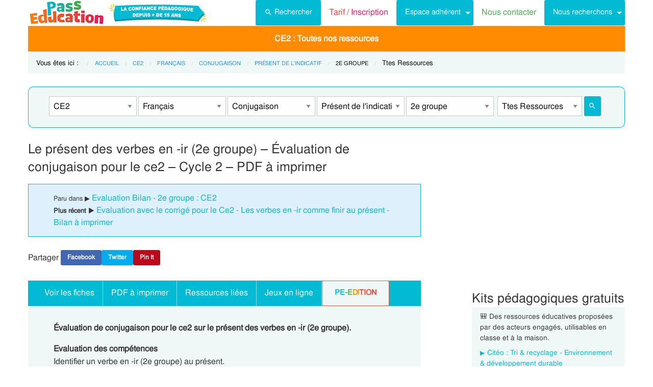

--- FILE ---
content_type: text/html; charset=UTF-8
request_url: https://www.pass-education.fr/le-present-des-verbes-en-ir-2e-groupe-evaluation-de-conjugaison-pour-le-ce2/
body_size: 14010
content:
<!DOCTYPE html><html
class="no-js" lang="fr-FR" ><head><meta
charset="utf-8" /><meta
http-equiv="x-ua-compatible" content="ie=edge"><meta
name="viewport" content="width=device-width, initial-scale=1.0"><link
rel="preconnect" href="https://cdn.pass-education.fr" crossorigin /><meta
http-equiv="x-dns-prefetch-control" content="on"><link
rel="dns-prefetch" href="https://cdn.pass-education.fr" /><link
rel="preload" as="font" href="https://cdn.pass-education.fr/fonts/FreeSans/FreeSans.otf" type="font/otf" crossorigin /><link
rel="shortcut icon" href="https://cdn.pass-education.fr/pe-favicon.ico" type="image/x-icon" /><link
rel="canonical" href="https://www.pass-education.fr/le-present-des-verbes-en-ir-2e-groupe-evaluation-de-conjugaison-pour-le-ce2/" /><link
rel="alternate" hreflang="fr-fr" href="https://www.pass-education.fr/le-present-des-verbes-en-ir-2e-groupe-evaluation-de-conjugaison-pour-le-ce2/" /><link
rel="alternate" hreflang="fr-be" href="https://www.pass-education.be/le-present-des-verbes-en-ir-2e-groupe-evaluation-de-conjugaison-pour-le-3eme-primaire/" /><link
rel="alternate" hreflang="fr-ch" href="https://www.pass-education.ch/le-present-des-verbes-en-ir-2e-groupe-evaluation-de-conjugaison-pour-le-5eme-harmos/" /><link
rel="alternate" hreflang="fr-ca" href="https://www.pass-education.ca/le-present-des-verbes-en-ir-2e-groupe-evaluation-de-conjugaison-pour-le-primaire-3/" /><link
rel="alternate" hreflang="x-default" href="https://www.pass-education.fr/le-present-des-verbes-en-ir-2e-groupe-evaluation-de-conjugaison-pour-le-ce2/" /><title>Le présent des verbes en -ir (2e groupe) – Évaluation de conjugaison pour le ce2 - Cycle 2 - PDF à imprimer</title><link
rel='stylesheet' id='pe_all_foundation_css-css'  href='https://cdn.pass-education.fr/wp-content/themes/cornerstone/css/pe-common.v6.20260113.min.css' type='text/css' media='all' /><meta
name="description" content="Évaluation de conjugaison pour le ce2 sur le présent des verbes en -ir (2e groupe). Evaluation des compétences Identifier un verbe en -ir (2e groupe) au présent. Savoir conjuguer un verbe en -ir (2e groupe) au présent. Consignes pour cette évaluation : Souligne les verbes en -ir (comme finir)" /> <script type="text/javascript" >window.MQ={small:(matchMedia('only screen and (max-width: 39.9375em)').matches),medium:(matchMedia('only screen and (min-width: 40em) and (max-width: 63.9375em)').matches),mediumUp:(matchMedia('only screen and (min-width: 40em)').matches),large:(matchMedia('only screen and (min-width: 64em) and (max-width: 74.9375em)').matches),largeUp:(matchMedia('only screen and (min-width: 64em)').matches),touch:('ontouchstart'in window),portrait:(matchMedia('only screen and (orientation: portrait)')),landscape:(matchMedia('only screen and (orientation: landscape)'))};var CanadianVisitor=false</script> <meta
name="google-site-verification" content="6WE2k3JNI0rmIL-GilVtqlCgbkZxteHVsBSgX7GVsi-w" /> <script type="text/javascript" class="cmplz-stats">(function(w,d,s,l,i){w[l]=w[l]||[];w[l].push({'gtm.start':new Date().getTime(),event:'gtm.js'});var f=d.getElementsByTagName(s)[0],j=d.createElement(s),dl=l!='dataLayer'?'&l='+l:'';j.async=true;j.src='https://www.googletagmanager.com/gtm.js?id='+i+dl;f.parentNode.insertBefore(j,f)})(window,document,'script','dataLayer','GTM-N89LPG3S')</script> <meta
property="og:title" content="Le présent des verbes en -ir (2e groupe) – Évaluation de conjugaison pour le ce2 - Cycle 2 - PDF à imprimer" /><meta
property="og:type" content="article" /><meta
property="og:url" content="https://www.pass-education.fr/le-present-des-verbes-en-ir-2e-groupe-evaluation-de-conjugaison-pour-le-ce2/" /><meta
property="og:image" content="https://cdn.pass-education.fr/wp-content/uploads/images-fiches/2022/02/fbog_img_pece2-evaluation-ce2-le-present-des-verbes-en-ir-2e-groupe.jpg"  /><meta
property="og:image:width" content="200" /><meta
property="og:image:height" content="200" /><meta
property="og:site_name" content="www.pass-education.fr"/><meta
property="og:description" content="Évaluation de conjugaison pour le ce2 sur le présent des verbes en -ir (2e groupe). Evaluation des compétences Identifier un verbe en -ir (2e groupe) au présent. Savoir conjuguer un verbe en -ir (2e groupe) au présent. Consignes pour cette évaluation : Souligne les verbes en -ir (comme finir) au présent. Puis encadre leur terminaison. Surligne la forme correcte du verbe. Conjugue les verbes entre parenthèses au présent. Invente 4 phrases au présent avec les sujets et verbes proposés ci-dessous...."/><meta
property="fb:pages" content="344734048964375" /><meta
property="fb:admins" content="100002500128057" /><meta
property="fb:app_id" content="550301211988330" /><style type="text/css">@media screen and (min-width: 40em){.single-entry-meta.related-post{padding:1rem 1.625rem !important}}</style></head><body
class="post-template-default single single-post postid-2746436 single-format-standard antialiased pe-cycle-is-elementaire " ><noscript><iframe
src="https://www.googletagmanager.com/ns.html?id=GTM-N89LPG3S" height="0" width="0" style="display:none;visibility:hidden"></iframe></noscript><div
id="header-container" class="column row"><a
id="pe-top" data-magellan-target="pe-top"></a><div
id="responsive"></div><style type="text/css">#tarif-button{display:inline-block;width:45%;text-align:center}#header-topbar .button.tarif-button{background-color:#4bae4f;margin-top:-.5rem;padding: .75rem;min-height:1rem;color:#fff}#header-topbar .button.tarif-button:hover{background-color:#333;color:#fff}</style><header
id="header-topbar" class="hide-for-print"><div
class="js-hide title-bar hide-for-large expanded row" data-responsive-toggle="main-menu" data-hide-for="large"><div
class="title-bar-left">
<a
class="pe-trans" data-pe-trans="Lw==" rel="home"><span
class="pe-color-blue">Pass</span><span
class="pe-color-green">-Edu</span><span
class="pe-color-orange">ca</span><span
class="pe-color-red">tion</span></a></div><div
id="tarif-button" >
<a
class="tarif-button small button" href="/pe-extranet-fr/"><b>Tarif / Inscription</b></a></div><div
class="title-bar-right">
<span
class="pe-color-purple" data-toggle="main-menu">Menu</span>
<button
class="menu-icon" type="button" data-toggle="main-menu"></button></div></div><div
id="main-menu" class="js-hide top-bar"><div
class="top-bar-left logo show-for-large">
<a
class="pe-trans" data-pe-trans="Lw==" rel="home">
<img
class="" width="151" height="50" src="https://cdn.pass-education.fr/wp-content/themes/cornerstone/images/logo_pe_151x50.png" alt="logo Pass Education">
<img
class="" width="200" height="50" src="https://cdn.pass-education.fr/wp-content/themes/cornerstone/images/logo_pe_confiance_200x50.png" alt="logo confiance pédagogique Pass Education">
</a></div><div
class="top-bar-right" ><div
class="show-for-large " ><ul
class="horizontal dropdown menu" data-dropdown-menu ><li
class="">
<a
class="button" type="button" data-toggle="search-dropdown">
<span
style="height:20px;width:20px;display:inline-block;fill:#fff">
<svg
focusable="false" xmlns="http://www.w3.org/2000/svg" viewBox="0 0 24 24"><path
d="M15.5 14h-.79l-.28-.27A6.471 6.471 0 0 0 16 9.5 6.5 6.5 0 1 0 9.5 16c1.61 0 3.09-.59 4.23-1.57l.27.28v.79l5 4.99L20.49 19l-4.99-5zm-6 0C7.01 14 5 11.99 5 9.5S7.01 5 9.5 5 14 7.01 14 9.5 11.99 14 9.5 14z"></path></svg>
</span>Rechercher</a></li><li
class=""><a
class="pe-trans pe-color-purple" data-pe-trans="L3BlLWV4dHJhbmV0LWZyLw==" ><span
class="pe-color-red">Tarif / </span><span
class="pe-color-purple">Inscription</span></a></li><li
class="menu-adherent header-topbar-moncompte is-dropdown-submenu-parent" ><a
class="button">Espace adhérent</a><ul
id="mon-compte-menu" class="vertical menu submenu pe-bgcolor-blue" data-submenu></ul></li><li
class=""><a
class="pe-trans pe-color-green" data-pe-trans="L2V4dHJhbmV0L2ZyL2NvbnRhY3Q=" >Nous contacter</a></li><li
class="is-dropdown-submenu-parent" ><a
class="button">Nous recherchons</a><ul
id="mon-compte-menu" class="vertical menu submenu pe-bgcolor-blue" data-submenu><li
class="pe-bgcolor-blue"><a
class="pe-trans pe-bgcolor-blue" data-pe-trans="L2V4dHJhbmV0L2ZyL3JlY3J1dGVtZW50" >Des enseignant(e)s</a></li></ul></li></ul></div><div
class="hide-for-large" ><ul
class="vertical menu is-drilldown" data-drilldown data-back-button='<li class="js-drilldown-back pe-bgcolor-blue"><a
tabindex="0">Retour</a></li>' ><li
class="pe-bgcolor-green "><a
class="pe-trans pe-bgcolor-green" data-pe-trans="L3BlLWV4dHJhbmV0LWZyLw==" >Tarif / Inscription</a></li><li
class="menu-adherent header-topbar-moncompte is-drilldown-submenu-parent pe-bgcolor-blue" ><a>Espace adhérent</a><ul
class="vertical menu submenu pe-bgcolor-blue " data-submenu></ul></li><li
class="pe-bgcolor-green "><a
class="pe-trans pe-bgcolor-green" data-pe-trans="L2V4dHJhbmV0L2ZyL2NvbnRhY3Q= " >Nous contacter</a></li><li
class="is-drilldown-submenu-parent pe-bgcolor-blue" ><a>Nous recherchons</a><ul
id="mon-compte-menu" class="vertical menu submenu pe-bgcolor-blue" data-submenu><li
class="pe-bgcolor-blue"><a
class="pe-trans pe-bgcolor-blue" data-pe-trans="L2V4dHJhbmV0L2ZyL3JlY3J1dGVtZW50 " >Des enseignant(e)s</a></li></ul></li><li
class="pe-bgcolor-green "><a
class="pe-trans pe-bgcolor-green" data-pe-trans="L2F2aXMtcGFzcy1lZHVjYXRpb24v " >Avis / Témoignages</a></li><li
class="pe-bgcolor-orange-light "><a
class="pe-trans pe-bgcolor-orange-light" data-pe-trans="L2llZi1lY29sZS1hLWxhLW1haXNvbi1lbnNlaWduZW1lbnQtYS1kaXN0YW5jZS8= " >École à la maison IEF</a></li><li
class="is-drilldown-submenu-parent" ><a
class="pe-trans hollow button alert" style="background-color:#fefefe;color:#c80f2e;font-weight:bolder;text-align:left;" >My <span
style="color:#012269;">English</span> Pass</a><ul
style="background-color:#fefefe;" class="vertical menu submenu  text-left" data-dropdown-menu=""><li
style="background-color:#fefefe;"><a
class="pe-trans hollow button alert" style="color:#c80f2e;font-weight:bolder;" data-pe-trans="L215LWVuZ2xpc2gtcGFzcy8= " >Pré<span
style="color:#012269;">senta</span>tion <span
style="color:#012269;">/</span> Ins<span
style="color:#012269;">crip</span>tion</a></li><li
style="background-color:#fefefe;"><a
class="pe-trans hollow button alert" style="color:#c80f2e;font-weight:bolder;" data-pe-trans="L2V4dHJhbmV0L2ZyL2VzcGFjZS1tZW1icmUvYWNjdWVpbC1tZXAv " >Con<span
style="color:#012269;">nex</span>ion <span
style="color:#012269;">/</span> Mon<span
style="color:#012269;"> com</span>pte</a></li><li
style="background-color:#fefefe;"><a
class="pe-trans hollow button alert" style="color:#c80f2e;font-weight:bolder;" data-pe-trans="L21lcC1zdXBwb3J0cy1jb3Vycy1hbmdsYWlzLW15LWVuZ2xpc2gtcGFzcy8= " >Sup<span
style="color:#012269;">ports des </span>cours </a></li></ul></li><li
class=""><a
class="pe-trans hollow button success" style="background-color:#fefefe;color:#2fb674;font-weight:bolder;text-align:left;" data-pe-trans="L21vbi1wYXNzLW1hdGhzLw==" >Mon <span
style="color:#012269;">Pass</span> Maths</a></li><li
class="is-drilldown-submenu-parent pe-bgcolor-green-yellow" ><a>Espace Montessori</a><ul
class="vertical menu submenu pe-bgcolor-green-yellow " data-submenu style="background: #AACA3A none repeat scroll 0 0;"><li
class="pe-bgcolor-green-yellow"><a
class="pe-trans" style="background: #AACA3A none repeat scroll 0 0;" data-pe-trans="L3BhY2tzLXBlZGFnb2dpcXVlcy1tb250ZXNzb3JpLw== " >Pédagogie Montessori</a></li><li
class="pe-bgcolor-green-yellow"><a
class="pe-trans" style="background: #AACA3A none repeat scroll 0 0;" data-pe-trans="L3RoZW1lcy9wcC1wZWRhZ29naWUtcG9zaXRpdmUv " >Pédagogie Positive</a></li></ul></li><li
class="is-drilldown-submenu-parent " style="background-color:#85c92c;"><a>Espace Soutien scolaire</a><ul
class="vertical menu submenu " data-submenu style="background:#85c92c none repeat scroll 0 0;"><li
style="background-color:#85c92c;"><a
class="pe-color-white" style="background:#85c92c none repeat scroll 0 0;" href="https://soutien-scolaire.pass-education.fr/" target="_blank">Soutien scolaire</a></li><li
style="background-color:#85c92c;"><a
class="pe-trans" style="background:#85c92c none repeat scroll 0 0;" data-pe-trans="L2RlY3JvY2hhZ2Utc2NvbGFpcmUtY20xLWNtMi02ZW1lLWN5Y2xlLTMtZGNyLw== " >Décrochage scolaire : CM1 CM2 6EME CYCLE&nbsp;3</a></li><li
style="background-color:#85c92c;"><a
class="pe-trans" style="background:#85c92c none repeat scroll 0 0;" data-pe-trans="L3RoZW1lcy90b3VyLWVuLWZyYW5jZS8=" >Cet été : un petit tour en France</a></li><li
style="background-color:#85c92c;"><a
class="pe-trans" style="background:#85c92c none repeat scroll 0 0;" data-pe-trans="L3RoZW1lcy9zZW1haW5lcy1jbGVzLWVuLW1haW4v" >Semaines clés en main</a></li></ul></li><li
style="background-color:#048c53;" class="pe-color-white"><a
class="pe-color-white"  >Concours</a><ul
style="background-color:#048c53;" class="vertical menu is-dropdown-submenu text-left" data-dropdown-menu=""><li
style="background-color:#048c53;"><a
class="pe-trans pe-color-white" data-pe-trans="L3Bhc3MtY3JwZS8=" >Concours CRPE 2026</a></li><li
style="background-color:#048c53;"><a
class="pe-trans pe-color-white" data-pe-trans="L2xpY2VuY2UtcHJvZmVzc29yYXQtZGVzLWVjb2xlcy1scGUv" >Licence Professorat des Écoles (LPE)</a></li></ul></li><li
class="" style="background-color:#046E41;"><a
class="pe-trans pe-color-white" data-pe-trans="L2FjdHUtY29uc2VpbHMtYWN0dWFsaXRlcy8=" >Actualités & Conseils</a></li><li
class=""><a
class="pe-trans hollow button alert" style="color:#c80f2e;font-weight:bolder;text-align:left;" data-pe-trans="L3BlLWVkaXRpb24v " ><span
class="pe-color-blue">&nbsp;PE</span><span
class="pe-color-green">-E</span><span
class="pe-color-orange">DI</span><span
class="pe-color-red">TION&nbsp;</span></a></li></ul></div></div></div></header><div
class="column row show-for-medium medium-centered"></div></div><div
class="column row">
<nav
class=" row show-for-large mgm-nav-container"><div
id="mega-menu" class="mgm-peda mgm-simple" ><ul
class="mgm-menu table-cell-wrapper dropdown menu main-list" data-dropdown-menu=""><li
id="li-mgm-content" class="" style="width:0px;padding:0;">
<a
id="mgm-content" class="" data-toggle="div-mgm-content-0" style="width:0px;padding:0;"></a></li><li
id="li-mgm-1631" class="menu-arbo-niv hide" >
<a
id="mgm-1631" class="menu-arbo-niv dropdown is-maternelle" data-toggle="div-mgm-1631">PS</a></li><li
id="li-mgm-1632" class="menu-arbo-niv hide" >
<a
id="mgm-1632" class="menu-arbo-niv dropdown is-maternelle" data-toggle="div-mgm-1632">MS</a></li><li
id="li-mgm-1633" class="menu-arbo-niv hide" >
<a
id="mgm-1633" class="menu-arbo-niv dropdown is-maternelle" data-toggle="div-mgm-1633">GS</a></li><li
id="li-mgm-97" class="menu-arbo-niv hide" >
<a
id="mgm-97" class="menu-arbo-niv dropdown is-elementaire" data-toggle="div-mgm-97">CP</a></li><li
id="li-mgm-98" class="menu-arbo-niv hide" >
<a
id="mgm-98" class="menu-arbo-niv dropdown is-elementaire" data-toggle="div-mgm-98">CE1</a></li><li
id="li-mgm-99" class="menu-arbo-niv " >
<a
id="mgm-99" class="menu-arbo-niv dropdown is-elementaire" data-toggle="div-mgm-99">CE2 : Toutes nos ressources</a></li><li
id="li-mgm-100" class="menu-arbo-niv hide" >
<a
id="mgm-100" class="menu-arbo-niv dropdown is-elementaire" data-toggle="div-mgm-100">CM1</a></li><li
id="li-mgm-101" class="menu-arbo-niv hide" >
<a
id="mgm-101" class="menu-arbo-niv dropdown is-elementaire" data-toggle="div-mgm-101">CM2</a></li><li
id="li-mgm-88" class="menu-arbo-niv hide" >
<a
id="mgm-88" class="menu-arbo-niv dropdown is-college" data-toggle="div-mgm-88">6ème</a></li><li
id="li-mgm-307" class="menu-arbo-niv hide" >
<a
id="mgm-307" class="menu-arbo-niv dropdown is-college" data-toggle="div-mgm-307">5ème</a></li><li
id="li-mgm-308" class="menu-arbo-niv hide" >
<a
id="mgm-308" class="menu-arbo-niv dropdown is-college" data-toggle="div-mgm-308">4ème</a></li><li
id="li-mgm-309" class="menu-arbo-niv hide" >
<a
id="mgm-309" class="menu-arbo-niv dropdown is-college" data-toggle="div-mgm-309">3ème</a></li><li
id="li-mgm-4018" class="menu-arbo-niv hide" >
<a
id="mgm-4018" class="menu-arbo-niv dropdown is-lycee" data-toggle="div-mgm-4018">2nde</a></li><li
id="li-mgm-4278" class="menu-arbo-niv hide" >
<a
id="mgm-4278" class="menu-arbo-niv dropdown is-lycee" data-toggle="div-mgm-4278">1ere</a></li><li
id="li-mgm-4630" class="menu-arbo-niv hide" >
<a
id="mgm-4630" class="menu-arbo-niv dropdown is-lycee" data-toggle="div-mgm-4630">Term</a></li></ul><div
id="div-mgm-container" class=""><div
id="div-mgm-content-0" class="js-hide hide" ><div
class="large-6 columns"><ul><li><a
class="menu-arbo-sous-mat" href="/ce2/" >Leçon, exercices et évaluation CE2</a></li><li><a
class="menu-arbo-sous-mat" href="/cycle-2-lecons-exercices-corriges/" >Leçon, exercices et évaluation Cycle 2</a></li><li><a
class="menu-arbo-sous-mat" href="/francais-ce2/" >Leçon, exercices et évaluation Français : CE2</a></li><li><a
class="menu-arbo-sous-mat" href="/francais-cycle-2/" >Leçon, exercices et évaluation Français : Cycle 2</a></li><li><a
class="menu-arbo-sous-mat" href="/conjugaison-francais-ce2/" >Leçon, exercices et évaluation Conjugaison : CE2</a></li><li><a
class="menu-arbo-sous-mat" href="/conjugaison-francais-cycle-2/" >Leçon, exercices et évaluation Conjugaison : Cycle 2</a></li><li><a
class="menu-arbo-sous-mat" href="/present-de-l-indicatif-conjugaison-francais-ce2/" >Leçon, exercices et évaluation Présent de l'indicatif : CE2</a></li><li><a
class="menu-arbo-sous-mat" href="/present-de-l-indicatif-conjugaison-francais-cycle-2/" >Leçon, exercices et évaluation Présent de l'indicatif : Cycle 2</a></li><li><a
class="menu-arbo-sous-mat" href="/2e-groupe-present-de-l-indicatif-conjugaison-francais-ce2/" >Leçon, exercices et évaluation 2e groupe : CE2</a></li><li><a
class="menu-arbo-sous-mat" href="/2e-groupe-present-de-l-indicatif-conjugaison-francais-cycle-2/" >Leçon, exercices et évaluation 2e groupe : Cycle 2</a></li><li><a
class="menu-arbo-sous-mat" href="/clc-cours-lecons-2e-groupe-present-de-l-indicatif-conjugaison-francais-ce2/" >Cours, Leçon 2e groupe : CE2 en ligne</a></li><li><a
class="menu-arbo-sous-mat" href="/exo-exercice-2e-groupe-present-de-l-indicatif-conjugaison-francais-ce2/" >Exercices corrigés 2e groupe : CE2, fiche pdf à imprimer</a></li><li><a
class="menu-arbo-sous-mat" href="/evb-evaluation-bilan-2e-groupe-present-de-l-indicatif-conjugaison-francais-ce2/" >Evaluation, bilan avec correction 2e groupe : CE2, fiche pdf à imprimer</a></li><li><a
class="menu-arbo-sous-mat" href="/qcm-quiz-2e-groupe-present-de-l-indicatif-conjugaison-francais-ce2/" >Evaluations / QCM QUIZ 2e groupe : CE2, fiche pdf à imprimer</a></li><li><a
class="menu-arbo-sous-mat" href="/rtl-rituel-2e-groupe-present-de-l-indicatif-conjugaison-francais-ce2/" >Rituels 2e groupe : CE2</a></li><li><a
class="menu-arbo-sous-mat" href="/aff-affiche-classe-2e-groupe-present-de-l-indicatif-conjugaison-francais-ce2/" >Affiche de classe 2e groupe : CE2</a></li><li><a
class="menu-arbo-sous-mat" href="/ctm-carte-mentale-2e-groupe-present-de-l-indicatif-conjugaison-francais-ce2/" >Cartes mentales 2e groupe : CE2</a></li></ul></div><div
class="large-6 columns"><ul></ul></div></div></div></div><style type="text/css">#mega-menu-2 .breadcrumbs li
a{font-size: .6875rem;text-transform:uppercase}#search-dropdown{background-color:#eff7f7;text-align:center;width:60%}#search-dropdown
ul{background-color:#eff7f7}#search-dropdown
li{background-color:#eff7f7;text-align:left;padding-right:1rem}#mega-menu-2 li:hover{-webkit-box-shadow:none;-moz-box-shadow:none;box-shadow:none}#mega-menu-2 ul.dropdown>li:hover{-webkit-box-shadow:0 0 0 5px #fff inset;-moz-box-shadow:0 0 0 5px #fff inset;box-shadow:0 0 0 5px #fff inset}#mega-menu-2 ul.is-dropdown-submenu{min-width:180px}.button.hollow.success{border:1px
solid #4bae4f;color:#4bae4f}</style><div
id="pe-breadcrumbs" class="mgm-nav-container" ><div
class="column row"><div
class="hide">				<img
class="thumb_fiches" src="https://cdn.pass-education.fr/wp-content/uploads/images-posts/2746436-thumb-le-present-des-verbes-en-ir-2e-groupe-evaluation-de-conjugaison-pour-le-ce2.jpg" alt="Evaluation Le présent des verbes en -ir (2e groupe) – Évaluation de conjugaison pour le ce2 - Cycle 2 - PDF à imprimer" /></div>
<nav
id="breadcrumbs" aria-label="Vous êtes ici :" role="navigation"><ul
class="breadcrumbs" ><li
style="text-transform: none; font-size: smaller;"><span
class="is-label">Vous êtes ici : </span></li><li><a
class='pe-cycle-is-elementaire' href='/'>Accueil</a></li><li><a
class='pe-cycle-is-elementaire' href='/ce2/'>CE2</a></li><li><a
class='pe-cycle-is-elementaire' href='/francais-ce2/'>Français</a></li><li><a
class='pe-cycle-is-elementaire' href='/conjugaison-francais-ce2/'>Conjugaison</a></li><li><a
class='pe-cycle-is-elementaire' href='/present-de-l-indicatif-conjugaison-francais-ce2/'>Présent de l'indicatif</a></li><li><span
class='show-for-sr'>Current: </span><span
class='pe-cycle-is-elementaire last-text'>2e groupe</span></li><li
style='text-transform: none; font-size: smaller;'><span
class='show-for-sr'>Current: </span><span
class='pe-cycle-is-elementaire last-text'>Ttes Ressources</span></li></ul>
</nav></div><div
id="mega-menu-2" ><div
id="search-dropdown" class="dropdown-pane pe-open" data-dropdown data-hover="true" data-hover-pane="true" data-auto-focus="true" data-position="bottom"><form
role="search" method="get" class="searchform" action="https://www.pass-education.fr/" ><ul
id="" class="menu" ><li
style="">
<input
type="text" name="s" class="searchform" value="" placeholder="Entrer votre recherche..." /></li><li
style="">
<label
class=""><input
name="category__and" value="99,111,113,616,9684,31" checked="checked" class="" type="radio">Dans la catégorie</label>
<label
class=""><input
name="category__and" value="all" class="" type="radio">Dans tout le site</label></li><li
style="">
<button
type="submit" value="Rechercher" class="button home-button ">
<span
class="search-submit-text">Ok</span>
</button></li></ul></form></div></div></div>
</nav></div><style type="text/css">#peSearchEngine
form{border:none;box-shadow:0 0 0 1px #00bbd3 inset;margin-top:0}#div-typ-rss{float:none}@media screen and (max-width: 63.9375em){#peSearchEngine,#accContent{display:none}}@media screen and (min-width: 64em){#peSearchEngine
form{margin-top:1.5rem}}</style><div
class="column row text-center" ><div
id="peSearchEngine" class="column row text-center" ><form
role="search" method="get" name="searchform" class="searchform" action="" style="padding-top:0;"><div
class="column row clearfix " style="padding-top:1.2rem;"><div
id="div-niv" class="columns small-8 large-2 small-centered">
<select
name="niv" id="niv" required="required" ><option
value="">-- Classes --</option><optgroup
label="Maternelle"><option
value="1631"  >PS</option><option
value="1632"  >MS</option><option
value="1633"  >GS</option></optgroup><optgroup
label="Elémentaire"><option
value="97"  >CP</option><option
value="98"  >CE1</option><option
value="99" selected="selected" >CE2</option><option
value="100"  >CM1</option><option
value="101"  >CM2</option></optgroup><optgroup
label="Collège"><option
value="88"  >6ème</option><option
value="307"  >5ème</option><option
value="308"  >4ème</option><option
value="309"  >3ème</option></optgroup><optgroup
label="Lycée"><option
value="4018"  >2nde</option><option
value="4278"  >1ere</option><option
value="4630"  >Term</option></optgroup>
</select></div><div
id="div-mat" class="columns small-8 large-2 small-centered">
<select
name="mat" id="mat" ><option
value="">-- Matières --</option><option
value="111" selected="selected" >Français</option><option
value="105" >Mathématiques</option><option
value="5458" >Questionner le monde</option><option
value="5540" >Histoire</option><option
value="188" >Anglais</option><option
value="579" >EMC Ed morale et civique</option><option
value="12142" >Education financière</option><option
value="296" >Informatique</option><option
value="2125" >Arts visuels / Plastiques</option><option
value="2032" >Histoire des arts</option><option
value="756" >Dossiers par thème</option><option
value="5739" >EPS Ed physique sportive</option><option
value="250" >Gestion classe</option><option
value="255" >Affichages / divers</option><option
value="11891" >Bien-être à l'école</option><option
value="11792" >Coloriage / Jeu</option>
</select></div><div
id="div-s-mat" class="columns small-8 large-2 small-centered">
<select
name="s_mat" id="s_mat" ><option
value="">-- Sous-Matières --</option><option
value="113" selected="selected" >Conjugaison</option><option
value="2142" >Dictée</option><option
value="117" >Ecriture Rédaction</option><option
value="9418" >Entraînement à l'écriture</option><option
value="112" >Grammaire</option><option
value="116" >Lecture</option><option
value="114" >Orthographe</option><option
value="762" >Phonologie</option><option
value="940" >Révision / Bilan</option><option
value="115" >Vocabulaire / Lexique</option>
</select></div><div
id="div-ss-mat"class="columns small-8 large-2 small-centered">
<select
name="ss_mat" id="ss_mat" ><option
value="">-- Sous-Matières --</option><option
value="624" >Avoir, être, auxiliaires</option><option
value="621" >Conditionnel</option><option
value="617" >Futur de l'indicatif</option><option
value="615" >Groupes des verbes</option><option
value="619" >Imparfait de l'indicatif</option><option
value="622" >Impératif</option><option
value="614" >Infinitif</option><option
value="613" >Passé, présent, futur</option><option
value="618" >Passé composé</option><option
value="620" >Passé simple</option><option
value="3011" >Plus-que-parfait</option><option
value="616" selected="selected" >Présent de l'indicatif</option><option
value="3013" >Présent du subjonctif</option><option
value="3015" >Verbe conjugué</option>
</select></div><div
id="div-sss-mat"class="columns small-8 large-2 small-centered">
<select
name="sss_mat" id="sss_mat" ><option
value="">-- Sous-Matières --</option><option
value="9683" >1er groupe</option><option
value="9684" selected="selected" >2e groupe</option><option
value="9685" >3e groupe</option><option
value="9686" >Être Avoir</option>
</select></div><div
id="div-typ-rss"class="columns small-8 large-2 small-centered" >
<select
style="width:80%;" name="typ_rss" id="typ_rss" required="required" onchange="javascript:this.form.submit();"><option
value="">-- Types de ressources --</option><option
value="count_tdm" >Table des matières</option><option
value="count" selected="selected" >Ttes Ressources</option><option
value="count_cours" >Leçons</option><option
value="count_exos" >Exercices</option><option
value="count_exosenv" >Exercices en vidéo</option><option
value="count_eval" >Evaluations</option><option
value="count_qcm" >Evaluations / QUIZ QCM</option><option
value="count_rtl" >Rituels</option><option
value="count_aff" >Affiche de classe</option><option
value="count_cartment" >Cartes mentales</option><option
value="count_revvac" >Cahier de vacances</option><option
value="count_ief" >École à la maison - IEF</option><option
value="count_zil" >Mallette remplaçant - ZIL</option><option
value="count_peed" >PE Édition</option><option
value="count_kp" >Kits pédagogiques</option><option
value="count_citeo" >Kits pédagogiques Citéo</option><option
value="count_rse_rso" >Responsabilité sociétale</option>
</select><button
style="width:16%;margin-bottom:0px;border-radius:3px;" type="submit" value="Rechercher" title="Lancer la recherche" class="button searchsubmit float-right">
<span
style="height:16px;width:16px;display:inline-block;fill:#fff">
<svg
focusable="false" xmlns="http://www.w3.org/2000/svg" viewBox="0 0 24 24"><path
d="M15.5 14h-.79l-.28-.27A6.471 6.471 0 0 0 16 9.5 6.5 6.5 0 1 0 9.5 16c1.61 0 3.09-.59 4.23-1.57l.27.28v.79l5 4.99L20.49 19l-4.99-5zm-6 0C7.01 14 5 11.99 5 9.5S7.01 5 9.5 5 14 7.01 14 9.5 11.99 14 9.5 14z"></path></svg>
</span>
</button></div></div></form></div></div><div
class="column row text-center hide-for-large" style="margin-top:1rem;"  ><ul
id="accPeSearchForm" style="margin-bottom:0;" class="accordion" data-accordion data-allow-all-closed="true" role="tablist"><li
class="accordion-item" data-accordion-item="">
<a
class="expanded dropdown button" style="margin-bottom:0;" href="#" aria-controls="accPeSearchFormContent" role="tab" id="accPeSearchFormContent-label" aria-expanded="false" aria-selected="false">Recherche par Mots-Clés</a><div
id="accPeSearchFormContent" class="accordion-content" data-tab-content="" role="tabpanel" aria-labelledby="accPeSearchFormContent-label" aria-hidden="true" style="display: none;"><form
role="search" method="get" class="searchform" action="https://www.pass-education.fr/" ><div
class="column row collapse"><div
class="small-11 medium-10 columns">
<input
type="text" name="s" class="searchform" value="" placeholder="Entrer votre recherche..." /></div><div
class="small-1 medium-2 columns">
<button
type="submit" value="Rechercher" title="Lancer la recherche" class="button searchsubmit">
<span
style="height:20px;width:20px;display:inline-block;fill:#fff">
<svg
focusable="false" xmlns="http://www.w3.org/2000/svg" viewBox="0 0 24 24"><path
d="M15.5 14h-.79l-.28-.27A6.471 6.471 0 0 0 16 9.5 6.5 6.5 0 1 0 9.5 16c1.61 0 3.09-.59 4.23-1.57l.27.28v.79l5 4.99L20.49 19l-4.99-5zm-6 0C7.01 14 5 11.99 5 9.5S7.01 5 9.5 5 14 7.01 14 9.5 11.99 14 9.5 14z"></path></svg>
</span>
</button></div></div><div
class="column row text-center">
<label
class="choice inline"><input
name="category__and" value="99,111,113,616,9684,31" checked="checked" class="" type="radio">Dans la catégorie</label>
<label
class="choice inline"><input
name="category__and" value="all" class="" type="radio">Dans tout le site</label></div></form></div></li></ul></div><div
class="row container" role="document"><div
id="primary" class="site-content small-12 large-8 columns"><div
id="content" role="main"><style type="text/css">#top-leaderboard-text{width:100%;padding-top:1rem}#top-leaderboard-img{margin-left:auto;margin-right:auto;max-width:300px;padding-left:1rem;padding-right:1rem}@media screen and (max-width: 39.9375em){#top-leaderboard{padding-bottom:0}#top-leaderboard-text{padding-top:0}}</style><article
id="post-2746436" class="post unselectable" style="margin-top:1rem;">
<header><h1 class="entry-title">Le présent des verbes en -ir (2e groupe) – Évaluation de conjugaison pour le ce2 &#8211; Cycle 2 &#8211; PDF à imprimer</h1><div
class="single-entry-meta"><small>Paru dans &#9654; </small><a
href="/evb-evaluation-bilan-2e-groupe-present-de-l-indicatif-conjugaison-francais-ce2/" >Evaluation Bilan - 2e groupe : CE2</a><br/><small><strong>Plus récent &#9654; </strong></small><a
class="pe-trans" data-pe-trans="L2V2YWx1YXRpb24tYXZlYy1sZS1jb3JyaWdlLXBvdXItbGUtY2UyLWxlcy12ZXJiZXMtZW4taXItY29tbWUtZmluaXItYXUtcHJlc2VudC1iaWxhbi1hLWltcHJpbWVyLw==" >Evaluation avec le corrigé pour le Ce2 - Les verbes en -ir comme finir au présent - Bilan à imprimer</a></div><div
class="pe-social-buttons show-for-large"><ul
class="menu"><li><span>Partager&nbsp;</span></li><li><a
class="pe-social-buttons pe-social-buttons-facebook  tiny button" rel="nofollow" data-pe-trans="[base64]" target="_blank" >Facebook</a></li><li><a
class="pe-social-buttons pe-social-buttons-twitter tiny button" rel="nofollow" data-pe-trans="aHR0cHM6Ly90d2l0dGVyLmNvbS9pbnRlbnQvdHdlZXQ/[base64]" target="_blank" >Twitter</a></li><li><a
class="pe-social-buttons pe-social-buttons-pinterest tiny button btnPinIt" rel="nofollow" data-pe-trans="aHR0cHM6Ly93d3cucGFzcy1lZHVjYXRpb24uZnIvbGUtcHJlc2VudC1kZXMtdmVyYmVzLWVuLWlyLTJlLWdyb3VwZS1ldmFsdWF0aW9uLWRlLWNvbmp1Z2Fpc29uLXBvdXItbGUtY2UyLw==" data-image="https://cdn.pass-education.fr/wp-content/uploads/images-fiches/2022/02/fbog_img_pece2-evaluation-ce2-le-present-des-verbes-en-ir-2e-groupe.jpg" data-desc="Le%20présent%20des%20verbes%20en%20-ir%20(2e%20groupe)%20–%20Évaluation%20de%20conjugaison%20pour%20le%20ce2%20&#8211;%20Cycle%202%20&#8211;%20PDF%20à%20imprimer" target="Pin It" >Pin It</a></li></ul></div>
<nav
class="column row entry-meta single-menu-magellan" style="padding: 0 1rem !important;"><ul
id="single-menu-magellan" class="vertical medium-horizontal menu"><li><a
href="#voir_fiches" class="anchor-link" data-magellan-destination="voir_fiches">Voir les fiches</a></li><li
class="divider show-for-medium"></li><li><a
href="#telecharger_documents" class="anchor-link" data-magellan-destination="telecharger_documents">PDF à imprimer</a></li><li
class="divider show-for-medium"></li><li><a
href="#articles_connexes" class="anchor-link" data-magellan-destination="articles_connexes">Ressources liées</a></li><li
class="divider show-for-medium"></li><li><a
href="#exos_enligne" class="anchor-link" data-magellan-destination="exos_enligne">Jeux en ligne</a></li><li
class="divider show-for-medium"></li><li><a
class="hollow button alert" style="font-weight:bolder;background-color:#eff7f7 !important;" href="#pe-edition" >&nbsp;<span
class="pe-color-blue">&nbsp;PE</span><span
class="pe-color-green">-E</span><span
class="pe-color-orange">DI</span><span
class="pe-color-red">TION&nbsp;</span>&nbsp;</a></li></ul>		</nav>
</header><div
class="entry-content clearfix"><p><strong>Évaluation de conjugaison pour le ce2 sur </strong><strong>le présent des verbes en -ir (2e groupe).</strong></p><p><strong>Evaluation des compétences </strong><br
/>
Identifier un verbe en -ir (2e groupe) au présent.<br
/>
Savoir conjuguer un verbe en -ir (2e groupe) au présent.</p><p><strong>Consignes pour cette évaluation :</strong></p><p>Souligne les verbes en -ir (comme finir) au présent. Puis encadre leur terminaison.</p><p>Surligne la forme correcte du verbe.</p><p>Conjugue les verbes entre parenthèses au présent.</p><p>Invente 4 phrases au présent avec les sujets et verbes proposés ci-dessous.</p><p><strong>❶</strong> <strong>Souligne les verbes en -ir (comme finir) au présent. Puis encadre leur terminaison.</strong></p><p>Une tempête éclate. L’équipage obéit au capitaine. Tu sors sur le pont. La capitaine observe l’océan. Le vent forcit dans l’après-midi. Les marins réagissent rapidement face au vent. Les goélands agissent étrangement. Les nuages assombrissent le ciel. Paul se réfugie dans sa cabine.</p><p><strong>❷</strong><strong> Surligne la forme correcte du verbe.  </strong></p><p>&#8211; Quand tu récites ta poésie, tu <strong>rougis/rougit</strong> toujours.</p><p>&#8211; Les randonneurs <strong>franchis/franchissent</strong> le col de l’Ours.</p><p>&#8211; On <strong>atterrissons/atterrit </strong>en douceur.</p><p>&#8211; Paul et toi <strong>remplissez/remplissent</strong> le bassin des poissons.</p><p><strong>❸</strong> <strong>Conjugue les verbes entre parenthèses au présent.  </strong></p><p>&#8211; Le chauffeur <strong>(ralentir)</strong> ………………. devant le carrefour.</p><p>&#8211; Tu <strong>(agrandir)</strong> ………………. le trou pour y planter l’arbuste.</p><p>&#8211; Vous <strong>(aplatir)</strong> ……………. le sable avant de vous allonger.</p><p>&#8211; Je <strong>(finir)</strong> …………. de ranger ma chambre.</p><p>&#8211; Maria et Pierre <strong>(rougir)</strong> ……………. rapidement au soleil.</p><p>&#8211; Nous <strong>(choisir)</strong> ………. une belle tarte aux pommes.</p><p><strong>❹</strong> <strong>Invente 4 phrases au présent avec les sujets et verbes proposés ci-dessous.</strong></p><table><tbody><tr><td
width="349"><strong>Sujets</strong> : Le lapin, Les maçons, Tu, Tes amis et toi</td><td
width="349"><strong>Verbes</strong> : bâtir, nourrir, applaudir, bondir</td></tr></tbody></table><p>&nbsp;</p></p><p><a
class="shifted_anchor" id="voir_fiches"></a><br
/><p
class="single-entry-meta pe-subheader ">Voir les fiches</p></p><div
class="column row thumb_fiches clearfix"><a
class='thumbnail' title='Cliquez pour voir la fiche N-2751155' href='//cdn.pass-education.fr/wp-content/uploads/images-fiches/2022/02/img_pece2-evaluation-ce2-le-present-des-verbes-en-ir-2e-groupe.jpg' rel='lightbox'><span
class='thumb_fiches alignleft' style="height: 127px;background-position: 0 -0px; background-image: url('//cdn.pass-education.fr/wp-content/uploads/images-fiches/2022/02/sprite_thumb_le-present-des-verbes-en-ir-2e-groupe-evaluation-de-conjugaison-pour-le-ce2.jpg');" ></span></a><a
class='thumbnail' title='Cliquez pour voir la fiche N-2751157' href='//cdn.pass-education.fr/wp-content/uploads/images-fiches/2022/02/img_pece2-evaluation-correction-ce2-le-present-des-verbes-en-ir-2e-groupe.jpg' rel='lightbox'><span
class='thumb_fiches alignleft' style="height: 127px;background-position: 0 -127px; background-image: url('//cdn.pass-education.fr/wp-content/uploads/images-fiches/2022/02/sprite_thumb_le-present-des-verbes-en-ir-2e-groupe-evaluation-de-conjugaison-pour-le-ce2.jpg');" ></span></a></div><p><a
id="telecharger_documents" class="shifted_anchor"></a><br
/><p
class="single-entry-meta pe-subheader ">Télécharger les documents</p></p><p><a
class="auth-href" rel="noindex,nofollow" target="_self" href="https://www.pass-education.fr/auth_telechargement.php?attachment_id=2751155&#038;type_mime=application/pdf&#038;parent_id=2746436">Evaluation Ce2 le présent des verbes en -ir (2e groupe)</a> pdf</p><p><a
class="auth-href" rel="noindex,nofollow" target="_self" href="https://www.pass-education.fr/auth_telechargement.php?attachment_id=2751156&#038;type_mime=application/vnd.openxmlformats-officedocument.wordprocessingml.document&#038;parent_id=2746436">Evaluation Ce2 le présent des verbes en -ir (2e groupe)</a> rtf</p><p><a
class="auth-href" rel="noindex,nofollow" target="_self" href="https://www.pass-education.fr/auth_telechargement.php?attachment_id=2751157&#038;type_mime=application/pdf&#038;parent_id=2746436">Evaluation Correction Ce2 le présent des verbes en -ir (2e groupe)</a> pdf</p></div>
<a
id="articles_connexes" class="shifted_anchor"></a><br/><div
class="column row single-entry-meta related-post">Autres ressources liées au sujet</div><ul
class="related_post"><li><a
href="https://www.pass-education.fr/le-present-des-verbes-en-ir-comme-finir-au-ce2-evaluation-qcm-quiz/" title="Le présent des verbes  en -ir (comme finir) au CE2 &#8211; Evaluation: QCM &#8211; Quiz">Le présent des verbes  en -ir (comme finir) au CE2 &#8211; Evaluation: QCM &#8211; Quiz</a></li><li><a
href="https://www.pass-education.fr/le-present-des-verbes-en-ir-2e-groupe-exercices-de-conjugaison-pour-le-ce2/" title="Le présent des verbes en -ir (2e groupe) – Exercices de conjugaison pour le ce2">Le présent des verbes en -ir (2e groupe) – Exercices de conjugaison pour le ce2</a></li><li><a
href="https://www.pass-education.fr/le-present-des-verbes-en-ir-2e-groupe-lecon-de-conjugaison-pour-le-ce2/" title="Le présent des verbes en -ir (2e groupe) – Leçon de conjugaison pour le ce2">Le présent des verbes en -ir (2e groupe) – Leçon de conjugaison pour le ce2</a></li></ul><p><a
class="shifted_anchor" id="exos_enligne" data-magellan-target="exos_enligne"></a></p><div
class="column row single-entry-meta related-post">Exercices gratuits en ligne</div><figure ><a
class="pe-trans thumbnail" data-pe-trans="L21vbi1wYXNzLWNvbmp1Z2Fpc29uLWpwZC8=" target="_blank"><img
src="https://cdn.pass-education.fr/wp-content/uploads/images-jpd/pe-mon-pass-conjugaison-300x150.jpg" class="attachment-thumbnail size-thumbnail wp-post-image" alt="Jeux en ligne : Conjugaison - Français : CE2" width="127" ></a></figure><ul
class="related_post"><li><a
href="/mon-pass-conjugaison-jpd/" target="_blank">Jeux en ligne : Conjugaison - Français : CE2</a><br/>&nbsp;<br/></li></ul><p><a
class="shifted_anchor" id="pe-edition" data-magellan-target="pe-edition"></a></p><div
class="column row single-entry-meta related-post"><a
class="hollow button alert" style="font-weight:bolder;margin-bottom:0;background-color:#eff7f7 !important;" >&nbsp;<span
class="pe-color-blue">&nbsp;PE</span><span
class="pe-color-green">-E</span><span
class="pe-color-orange">DI</span><span
class="pe-color-red">TION&nbsp;</span>&nbsp;</a><span
class="show-for-medium" style="margin-left:.85rem;">Tout l'univers Pass Education déjà imprimé&nbsp;!</span></div><figure ><a
class="pe-trans thumbnail" data-pe-trans="L21vbi1wYXNzLWNvbmp1Z2Fpc29uLWZpY2hpZXItZC1leGVyY2ljZXMtYWRhcHRlLXBvdXItdG91cy1sZXMtbml2ZWF1eC1kZS1jbGFzc2UtcGUtZWRpdGlvbi8=" target="_blank"><img
src="https://cdn.pass-education.fr/wp-content/uploads/images-posts/3117019-thumb-mon-pass-conjugaison-fichier-d-exercices-adapte-pour-tous-les-niveaux-de-classe-pe-edition.jpg" class="attachment-thumbnail size-thumbnail wp-post-image" style="max-height:81px;" alt="Mon Pass conjugaison - Fichier d'exercices adapté pour tous les niveaux de classe - PE Edition" width="127" ></a></figure><ul
class="related_post"><li><a
href="/mon-pass-conjugaison-fichier-d-exercices-adapte-pour-tous-les-niveaux-de-classe-pe-edition/" target="_blank">Mon Pass conjugaison - Fichier d'exercices adapté pour tous les niveaux de classe - PE Edition</a><br/>&nbsp;<br/></li></ul>
</article></div></div><style type="text/css">div.sidebar-block
h3{color:#333}</style><div
id="pe-sidebar" class="sidebar show-for-large large-4 columns text-right">
</br><div
class="comdhab" style="width:300px;height:285px;padding-bottom:0px;">
<ins
data-revive-zoneid="8361" data-revive-id="727bec5e09208690b050ccfc6a45d384"></ins></div><div
id="sidebar-kp" class="sidebar-block"><h3>Kits pédagogiques gratuits</h3><div
class="sidebar-block-content" ><div
class="entry-permalink text-left" style=""><p
style="margin-bottom:.5rem;">🎒 Des ressources éducatives proposées par des acteurs engagés, utilisables en classe et à la maison.</p><ul
class="related_post" style="padding:0px !important;margin-bottom:.5rem;"><li><a
style="" href="/kits-pedagogiques-citeo/">Citéo : Tri & recyclage - Environnement & développement durable</a></li></ul></div><p
style="margin-bottom:0;">Vous disposez de kits pédagogiques ou souhaitez en créer et les diffuser&nbsp;?</p><div
class="entry-permalink text-center" style="padding-top:0.5rem;">
<a
class="inlist-readmore button home-button" target="_blank" href="/extranet/fr/contact-kits-pedagogiques/"><strong>Contactez nous</strong></a></div></div><hr/></div><div
id="sidebar-ief" class="sidebar-block "><h3>Derniers articles CE2</h3><div
class="sidebar-block-content" ><p><ul
class="related_post" style="padding:0px !important;"><li><a
class="pe-trans" data-pe-trans="L2xhLWZvcm1lLWV4Y2xhbWF0aXZlLWNhcnRlLW1lbnRhbGUtY28tY29uc3RydWlyZS1wb3VyLWxlLWNlMi8=" >La forme exclamative – Carte mentale co-construire pour le ce2</a></li><li><a
class="pe-trans" data-pe-trans="L2xlcy1uaXZlYXV4LWRlLWxhbmd1ZS1jYXJ0ZS1tZW50YWxlLWEtY28tY29uc3RydWlyZS1wb3VyLWxlLWNlMi8=" >Les niveaux de langue – Carte mentale à co-construire pour le ce2</a></li><li><a
class="pe-trans" data-pe-trans="L29yZHJlLWFscGhhYmV0aXF1ZS1jYXJ0ZS1tZW50YWxlLWEtY28tY29uc3RydWlyZS1wb3VyLWxlLWNlMi8=" >Ordre alphabétique – Carte mentale à co-construire pour le ce2</a></li><li><a
class="pe-trans" data-pe-trans="L2xlLXByZXNlbnQtZGVzLXZlcmJlcy1kdS0xZXItZ3JvdXBlLWNlMi1leGVyY2ljZXMtZW4tdmlkZW8tZGVmaS01LTUv" >Le présent des verbes du 1er groupe – CE2 – Exercices en vidéo - Défi 5/5</a></li><li><a
class="pe-trans" data-pe-trans="L2xpbmZpbml0aWYtZXQtbGUtZ3JvdXBlLWRlcy12ZXJiZXMtY2UyLWV4ZXJjaWNlcy1lbi12aWRlby1kZWZpLTUtNS8=" >L'infinitif et le groupe des verbes – CE2 – Exercices en vidéo - Défi 5/5</a></li><li><a
class="pe-trans" data-pe-trans="L2xlcy1hcnRpY2xlcy1jZTItdmlkZW8tcGVkYWdvZ2lxdWUv" >Les articles – CE2 – Vidéo pédagogique</a></li></ul></p></div><hr/></div><div
id="sidebar-kelly-and-james" class="sidebar-block"><h3>Kelly and James</h3><div
class="" >
<a
class="pe-trans" data-pe-trans="L2FwcHJlbmRzLWF2ZWMta2VsbHktYW5kLWphbWVzLWxleGlxdWUtdm9jYWJ1bGFpcmUtYW5nbGFpcy1jZTIv">
<img
class="" width="300" height="150" src="https://cdn.pass-education.fr/wp-content/themes/cornerstone/images/pe_kelly_and_james_300x150.jpg" alt="Anglais Kelly & James Pass Education" />
</a></div><div
class="sidebar-block-content" ><div
class="entry-permalink text-left" style=""><p
style="margin-bottom:0px;">Apprendre l’anglais de manière naturelle et vivante</p></div><div
class="entry-permalink text-center" style="padding-top:0.5rem;">
<a
class="pe-trans inlist-readmore button home-button" data-pe-trans="L2FwcHJlbmRzLWF2ZWMta2VsbHktYW5kLWphbWVzLWxleGlxdWUtdm9jYWJ1bGFpcmUtYW5nbGFpcy1jZTIv"><strong>Kelly and James</strong></a></div></div><hr/></div><div
id="sidebar-video-geographie" class="sidebar-block"><div
class="sidebar-block-img-sprite-container" >
<img
class="" width="300" height="150" src="https://cdn.pass-education.fr/wp-content/themes/cornerstone/images/pe-vidgeo-miss-boussole-300x150.png" alt="logo geographie vidéo" /></div><div
class="sidebar-block-content" ><p
style="margin-bottom:0px;">
<strong>Des séquences complètes clés en main</strong>. Chaque vidéo est associée à un ensemble de <strong>fiches d'activités (leçon, exercices, évaluation&#8230;)</strong> pour une meilleure compréhension du monde qui nous entoure.</p><div
class="entry-permalink text-center" >
<a
class="pe-trans inlist-readmore button home-button"  data-pe-trans="L3ZpZGVvLWdlb2dyYXBoaWUtbWlzcy1ib3Vzc29sZS1zZXF1ZW5jZXMtY29tcGxldGVzLXZpZGdlby8="><strong>La Géographie en vidéo</strong></a></div></div><hr/></div><div
id="sidebar-my_english_pass" class="sidebar-block"><div
class="sidebar-block-img-sprite-container" >
<img
src="https://cdn.pass-education.fr/wp-content/themes/cornerstone/images/pe-mep-presentation-300x150.png" width="300" height="150" /></div><div
class="sidebar-block-content" ><div
class="entry-permalink text-center" style=""><p
style="margin-bottom:0;text-align:center;" >Apprendre l’anglais du CP à la 2nde</p><p
style="margin-bottom:0;text-align:center;"><b>Cours en petits groupes 6€/heure</b></p><p
style="margin-bottom:0;text-align:center;"><b>Cours particuliers 13€/heure</b></p></div><div
class="entry-permalink text-center" style="padding-top:.5rem;">
<a
class="pe-trans inlist-readmore button home-button" data-pe-trans="L215LWVuZ2xpc2gtcGFzcy8="><strong>Découvrir « My English Pass »</strong></a></div></div><hr/></div><div
id="sidebar-mon-pass-maths" class="sidebar-block"><div
class="sidebar-block-img-sprite-container" >
<img
class="" width="300" height="100" src="https://cdn.pass-education.fr/wp-content/themes/cornerstone/images/pe-mon-pass-maths-300x100.jpg" alt="Mon Pass Maths" /></div><div
class="sidebar-block-content" ><p
class="text-center" style="margin-bottom:0px;"><b>Mon Pass Maths 13€/h</b><br/>
Soutien scolaire en mathématiques
<br/>du CM1 à la 3ème</p><div
class="entry-permalink text-center" >
<a
class="pe-trans inlist-readmore button home-button"  data-pe-trans="L21vbi1wYXNzLW1hdGhzLw=="><strong>Découvrez : Mon Pass Maths</strong></a></div></div><hr/></div><div
id="sidebar-fee-des-maths" class="sidebar-block"><div
class="sidebar-block-img-sprite-container" >
<img
class="" width="300" height="150" src="https://cdn.pass-education.fr/wp-content/themes/cornerstone/images/pe-jeu-fee-des-maths-300x150.jpg" alt="logo fée des maths" /></div><div
class="sidebar-block-content" ><p
class="text-center">Des jeux gratuits de mathématiques<br/>
<a
class="pe-trans inlist-readmore button home-button"  data-pe-trans="L2NvbXBsZW1lbnRzLWEtMTAtMTAwLWRpemFpbmUtc3VwZXJpZXVyZS1sYS1mZWUtZGVzLW1hdGhzLWpldS1ncmF0dWl0LWpwZC8="><strong>Compléments à 10, 100&#8230;</strong></a><br/>
<a
class="pe-trans inlist-readmore button home-button" style="margin-top:3px;" data-pe-trans="L3RhYmxlcy1kZS1tdWx0aXBsaWNhdGlvbi1sYS1mZWUtZGVzLW1hdGhzLWpldS1ncmF0dWl0LWpwZC8="><strong>Tables de multiplication</strong></a><br/>
<a
class="pe-trans inlist-readmore button home-button" style="margin-top:3px;" data-pe-trans="L2RvdWJsZXMtZXQtbW9pdGllcy10cmlwbGVzLWV0LXRpZXJzLXF1YWRydXBsZXMtZXQtcXVhcnRzLWxhLWZlZS1kZXMtbWF0aHMtamV1LWdyYXR1aXQtanBkLw=="><strong>Doubles - moitiés / Triples - tiers&#8230;</strong></a></p><p
class="text-center">Des vidéos pédagogiques interactives de mathématiques<br/>
<a
class="pe-trans inlist-readmore button home-button"  data-pe-trans="L3ZpZGVvcy1pbnRlcmFjdGl2ZXMtdmlkaW50Lw=="><strong>Vidéos : La Fée des Maths</strong></a></p></div><hr/></div><div
id="sidebar-pass-conjugaison" class="sidebar-block"><div
class="sidebar-block-img-sprite-container" >
<img
class="" width="300" height="150" src="https://cdn.pass-education.fr/wp-content/themes/cornerstone/images/pe-pass-conjugaison-300x150.png" width="300" height="150" alt="logo Pass Conjugaison " /></div><div
class="sidebar-block-content" ><p
style="margin-bottom:0px;">
Un <strong>jeu éducatif gratuit</strong> spécialement conçu pour apprendre à maîtriser toutes les <strong>règles de conjugaison</strong> de manière ludique et autonome.</p><div
class="entry-permalink text-center" >
<a
class="pe-trans inlist-readmore button home-button"  data-pe-trans="L21vbi1wYXNzLWNvbmp1Z2Fpc29uLWpwZC8="><strong>Mon Pass Conjugaison</strong></a></div></div><hr/></div><div
id="sidebar-video-interactive" class="sidebar-block"><div
class="sidebar-block-img-sprite-container" >
<img
class="" width="300" height="150" src="https://cdn.pass-education.fr/wp-content/themes/cornerstone/images/pe-videos-interactives-300x150.png" alt="logo vidéo interactive " /></div><div
class="sidebar-block-content" ><p
style="margin-bottom:0px;">
Les leçons abordées dans ces <strong>courtes vidéos pédagogiques</strong> sont découpées en différentes parties, suivies <strong>d'exercices d'application interactifs</strong> pour renforcer les acquis.</p><div
class="entry-permalink text-center" >
<a
class="pe-trans inlist-readmore button home-button"  data-pe-trans="L3ZpZGVvcy1pbnRlcmFjdGl2ZXMtdmlkaW50Lw=="><strong>Les vidéos interactives</strong></a></div></div><hr/></div><div
id="exos-en-ligne" class="sidebar-block"><h3 style="text-align:left;">Exercices et jeux en ligne<br/>à utiliser gratuitement</h3><div
class="sidebar-block-img-sprite-container" >
<img
class="" width="222" height="150" src="https://cdn.pass-education.fr/wp-content/themes/cornerstone/images/sidebar_jpd_222x150.jpg" alt="Exercices en ligne" /></div><div
class="sidebar-block-content" ><p
style="margin-bottom:0px;">Vous trouverez dans cet espace dédié aux jeux éducatifs, <strong>plus de 3000 exercices en ligne gratuits</strong> de la maternelle à la Terminale</p><div
class="entry-permalink text-center" style="padding-top:0.5rem;">
<a
class="pe-trans inlist-readmore button home-button" data-pe-trans="L2pldXgtZWR1Y2F0aWZzLWVuLWxpZ25lLWpwZC8="><strong>Exercices & jeux en ligne</strong></a></div></div><hr/></div><div
id="sidebar-anglais" class="sidebar-block"><h3>Nouvelle méthode !!!</h3><div
class="sidebar-block-img-sprite-container" ><div
class="sidebar-block-img-sprite-h50" ></div><div
class="sidebar-block-img-sprite" ></div></div><div
class="sidebar-block-content" >
<strong>avec 2 séquences en libre téléchargement</strong><br/>tout le programme d'anglais de l'année période par période...<div
class="entry-permalink text-center" style="padding-top:0.5rem;">
<a
class="pe-trans inlist-readmore button" data-pe-trans="L3Byb2dyYW1tYXRpb24tY2UyLWFuZ2xhaXMtc29tbWFpcmUtZmFtaWxsZS12YWRyb3VpbGxlLw=="><strong>Programme Anglais CE2</strong></a></div></div><hr/></div>
<br/><div
id="sidebar-ief" class="sidebar-block"><h3>Instruction en famille (IEF)</h3><div
class="sidebar-block-img-sprite-container" >
<img
class="" width="300" height="150" src="https://cdn.pass-education.fr/wp-content/themes/cornerstone/images/pe-logo-ief-300x150.png" alt="logo IEF Pass Education" /></div><div
class="sidebar-block-content" ><p
style="margin-bottom:0px;">Packs pédagogiques <b>de la maternelle à la 5ème</b> pour l'école à la maison, l'instruction en famille (IEF).<br/><strong>1ere semaine en libre téléchargement.</strong></p><div
class="entry-permalink text-center">
<a
class="pe-trans inlist-readmore button home-button" data-pe-trans="L2llZi1lY29sZS1hLWxhLW1haXNvbi1lbnNlaWduZW1lbnQtYS1kaXN0YW5jZS8="><strong>En savoir plus</strong></a></div></div><hr/></div><div
id="sidebar-defi-maths" class="sidebar-block"><div
class="sidebar-block-img-sprite-container" ><div
class="sidebar-block-img-sprite" ></div></div><div
class="sidebar-block-content" ><p>Jeux en équipe et énigmes à résoudre collectivement en mathématiques selon la période de l'année...</p><div
class="entry-permalink text-center" style="padding-top:0.5rem;">
<a
class="pe-trans inlist-readmore button home-button" data-pe-trans="L2RlZmktZW5pZ21lLW1hdGhlbWF0aXF1ZXMtY3Av"><strong>CP</strong></a>
<a
class="pe-trans inlist-readmore button home-button" data-pe-trans="L2RlZmktZW5pZ21lLW1hdGhlbWF0aXF1ZXMtY2UxLw=="><strong>CE1</strong></a>
<a
class="pe-trans inlist-readmore button home-button" data-pe-trans="L2RlZmktZW5pZ21lLW1hdGhlbWF0aXF1ZXMtY2UyLw=="><strong>CE2</strong></a>
<a
class="pe-trans inlist-readmore button home-button" data-pe-trans="L2RlZmktZW5pZ21lLW1hdGhlbWF0aXF1ZXMtY20xLw=="><strong>CM1</strong></a>
<a
class="pe-trans inlist-readmore button home-button" data-pe-trans="L2RlZmktZW5pZ21lLW1hdGhlbWF0aXF1ZXMtY20yLw=="><strong>CM2</strong></a></div></div><hr/></div><div
id="sidebar-famille-passtemps" class="sidebar-block"><h3>La famille Pass’temps</h3><div
class="sidebar-block-img-sprite-container" ><div
class="sidebar-block-img-sprite" ></div></div><div
class="sidebar-block-content" >
<strong>Histoire</strong><p>Une famille traverse les périodes de la préhistoire à nos jours.<br/>Séquences, diaporamas, exercices, leçons, évaluations, lectures documentaires...</p><div
class="entry-permalink text-center" style="padding-top:0.5rem;">
<a
class="pe-trans inlist-readmore button" data-pe-trans="L2hpc3RvaXJlLW5vdXZlYXUtcHJvZ3JhbW1lLWNlMi8="><strong>Histoire CE2</strong></a>
<a
class="pe-trans inlist-readmore button" data-pe-trans="L3JhbGx5ZS1sZWN0dXJlLWZhbWlsbGUtcGFzcy10ZW1wcy1jZTItY20xLWNtMi8="><strong>Rallye Lecture</strong></a></div></div><hr/></div><div
id="sidebar-petits-randonneurs" class="sidebar-block"><h3>Les p’tits randonneurs</h3><div
class="sidebar-block-img-sprite-container" ><div
class="sidebar-block-img-sprite" ></div></div><div
class="sidebar-block-content" >
<strong>Se situer dans l’espace</strong><p>Le programme abordé de manière ludique en voyageant avec nos personnages</p><div
class="entry-permalink text-center" style="padding-top:0.5rem;">
<a
class="pe-trans inlist-readmore button" data-pe-trans="L3NlLXNpdHVlci1kYW5zLWwtZXNwYWNlLXF1ZXN0aW9ubmVyLWxlLW1vbmRlLWNlMi8="><strong>Se situer dans l'espace CE2</strong></a></div></div><hr/></div><div
id="sidebar-petits-citoyens" class="sidebar-block"><h3>Les p’tits citoyens</h3><div
class="sidebar-block-img-sprite-container" ><div
class="sidebar-block-img-sprite" ></div></div><div
class="sidebar-block-content" >
<strong>EMC : Education morale et civique</strong><p>De la séquence jusqu'à l'évaluation</p><div
class="entry-permalink text-center" style="padding-top:0.5rem;">
<a
class="pe-trans inlist-readmore button" data-pe-trans="L2VtYy1lZHVjYXRpb24tbW9yYWxlLWV0LWNpdmlxdWUtY2UyLw=="><strong>EMC CE2</strong></a></div></div><hr/></div><div
id="sidebar-top-chrono" class="sidebar-block"><h3>Calcul mental</h3><div
class="sidebar-block-img-sprite-container" ><div
class="sidebar-block-img-sprite" ></div></div><div
class="sidebar-block-content" >
<strong>TOP Chrono : rituel CE2</strong><p>Entrainement quotidien et ludique en calcul mental</p><div
class="entry-permalink text-center" style="padding-top:0.5rem;">
<a
class="pe-trans inlist-readmore button" data-pe-trans="L2NhbGN1bC1tZW50YWwtdG9wLWNocm9uby1yaXR1ZWwtY2UyLw=="><strong>Calcul mental CE2</strong></a></div></div><hr/></div></div><div
class="sidebar hide-for-large small-12 columns text-center"></div></div><style type="text/css">@media screen and (max-width: 39.9375em){.cRetour{margin-left:0 !important}}@media screen and (min-width: 64em){.cRetour{margin-left:5rem !important}.page-id-439081
.cRetour{margin-left:-7rem !important}}</style><div
id="cRetour-container" class="column row text-center " ><div
class="cRetour" data-magellan data-magellan-destination="pe-top"><div
class="cRetour-share float-center" ><div
class="pe-social-buttons"><ul
class="menu"><li><span
style="font-size:.75rem;"><a
class="pe-social-buttons tiny button" href="/pe-extranet-fr/" style="width:70px;background-color: #4bae4f;padding:7px;">Devenir<br/>adhérent</a></span></li></ul></div></div><div
class="cRetour-button float-center" ></div></div></div><footer
id="main-footer" class="column row pe_copyright"><div
class="inlist-page-header"></div><p>
&copy; 2010-2026 : www.pass-education.fr - Tous droits réservés.
<a
class="pe-trans" data-pe-trans="L2Fzc29jaWF0aW9uLXBhc3MtZWR1Y2F0aW9uLXBsdXMv">Qui sommes-nous ?</a> -
<a
class="pe-trans" data-pe-trans="L21lbnRpb25zLWxlZ2FsZXMv">Mentions légales</a> -
<a
class="pe-trans" data-pe-trans="L3BvbGl0aXF1ZS1kZS1jb29raWVzLWV1Lw==">Cookies</a></p>
</footer> <script type='text/javascript' src='https://cdn.pass-education.fr/wp-content/themes/cornerstone/js/jquery.1.12.4.min.js'></script> <script type='text/javascript' src='https://cdn.pass-education.fr/wp-content/themes/cornerstone/js/pe-common.v6.20260116.min.js'></script> </body></html>
<!-- Cached page generated by WP-Super-Cache on 2026-01-19 16:50:50 -->

<!-- Compression = gzip -->